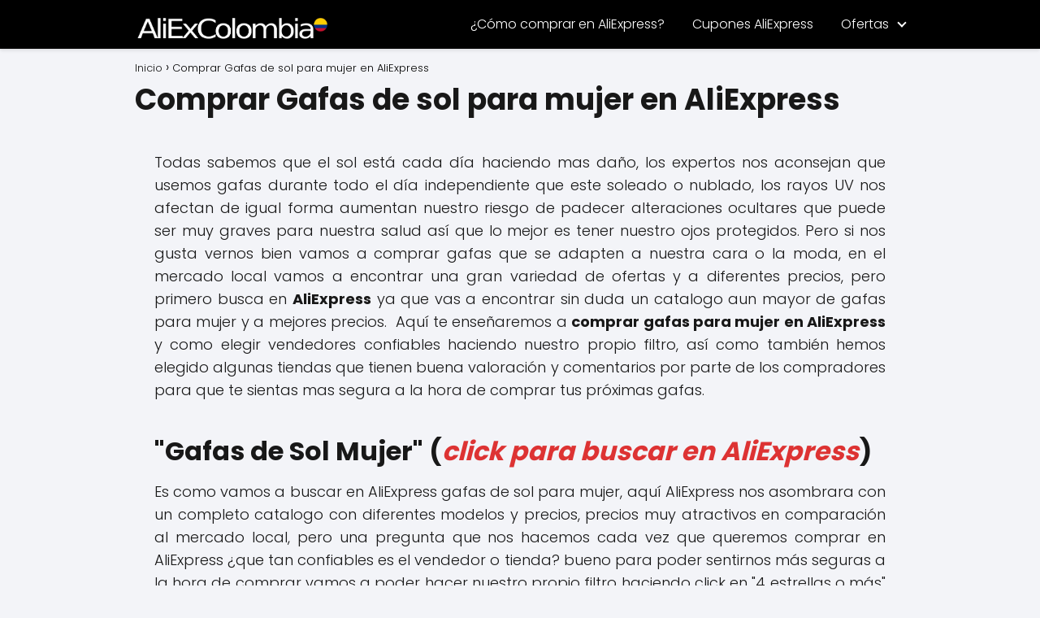

--- FILE ---
content_type: text/html; charset=UTF-8
request_url: https://www.aliexcolombia.co/comprar-gafas-de-sol-para-mujer-en-aliexpress.html
body_size: 14194
content:
<!DOCTYPE html>

<html dir="ltr" lang="es" prefix="og: https://ogp.me/ns#" >
	
<head>
	
<meta charset="UTF-8">
<meta name="viewport" content="width=device-width, initial-scale=1.0, maximum-scale=2.0">
<title>Comprar Gafas de sol para mujer en AliExpress | AliExpress Colombia - Comprar en China - Comprar en Aliexpress desde Colombia</title>

		<!-- All in One SEO 4.9.3 - aioseo.com -->
	<meta name="description" content="Aprende a comprar gafas de sol para mujer en AliExpress desde Colombia a los mejores precios, comprar en AliExpress desde Colombia gafas de sol para mujer a vendedores confiables.." />
	<meta name="robots" content="max-image-preview:large" />
	<meta name="author" content="AliexColombia"/>
	<meta name="google-site-verification" content="4CL_LICTPf6CwrEfPKWFtK3hskSEzPJlEIqjAzkVvP8" />
	<link rel="canonical" href="https://www.aliexcolombia.co/comprar-gafas-de-sol-para-mujer-en-aliexpress.html" />
	<meta name="generator" content="All in One SEO (AIOSEO) 4.9.3" />
		<meta property="og:locale" content="es_ES" />
		<meta property="og:site_name" content="AliExpress en Colombia - Comprar en AliExpress - AliExpress |" />
		<meta property="og:type" content="article" />
		<meta property="og:title" content="Comprar Gafas de sol para mujer en AliExpress | AliExpress Colombia - Comprar en China - Comprar en Aliexpress desde Colombia" />
		<meta property="og:description" content="Aprende a comprar gafas de sol para mujer en AliExpress desde Colombia a los mejores precios, comprar en AliExpress desde Colombia gafas de sol para mujer a vendedores confiables.." />
		<meta property="og:url" content="https://www.aliexcolombia.co/comprar-gafas-de-sol-para-mujer-en-aliexpress.html" />
		<meta property="og:image" content="https://www.aliexcolombia.co/wp-content/uploads/2023/12/logo-aliexpress-colombia.webp" />
		<meta property="og:image:secure_url" content="https://www.aliexcolombia.co/wp-content/uploads/2023/12/logo-aliexpress-colombia.webp" />
		<meta property="article:published_time" content="2016-03-23T14:35:52+00:00" />
		<meta property="article:modified_time" content="2016-03-23T14:35:52+00:00" />
		<meta name="twitter:card" content="summary" />
		<meta name="twitter:title" content="Comprar Gafas de sol para mujer en AliExpress | AliExpress Colombia - Comprar en China - Comprar en Aliexpress desde Colombia" />
		<meta name="twitter:description" content="Aprende a comprar gafas de sol para mujer en AliExpress desde Colombia a los mejores precios, comprar en AliExpress desde Colombia gafas de sol para mujer a vendedores confiables.." />
		<meta name="twitter:image" content="https://www.aliexcolombia.co/wp-content/uploads/2023/12/logo-aliexpress-colombia.webp" />
		<!-- All in One SEO -->

<link rel='dns-prefetch' href='//www.googletagmanager.com' />
<link rel="alternate" type="application/rss+xml" title="AliExpress en Colombia - Comprar en AliExpress - AliExpress &raquo; Feed" href="https://www.aliexcolombia.co/feed" />
<link rel="alternate" type="application/rss+xml" title="AliExpress en Colombia - Comprar en AliExpress - AliExpress &raquo; Feed de los comentarios" href="https://www.aliexcolombia.co/comments/feed" />
<link rel="alternate" type="application/rss+xml" title="AliExpress en Colombia - Comprar en AliExpress - AliExpress &raquo; Comentario Comprar Gafas de sol para mujer en AliExpress del feed" href="https://www.aliexcolombia.co/comprar-gafas-de-sol-para-mujer-en-aliexpress.html/feed" />
<link rel="alternate" title="oEmbed (JSON)" type="application/json+oembed" href="https://www.aliexcolombia.co/wp-json/oembed/1.0/embed?url=https%3A%2F%2Fwww.aliexcolombia.co%2Fcomprar-gafas-de-sol-para-mujer-en-aliexpress.html" />
<link rel="alternate" title="oEmbed (XML)" type="text/xml+oembed" href="https://www.aliexcolombia.co/wp-json/oembed/1.0/embed?url=https%3A%2F%2Fwww.aliexcolombia.co%2Fcomprar-gafas-de-sol-para-mujer-en-aliexpress.html&#038;format=xml" />
<!-- aliexcolombia.co is managing ads with Advanced Ads 1.56.3 --><script id="aliex-ready">
			window.advanced_ads_ready=function(e,a){a=a||"complete";var d=function(e){return"interactive"===a?"loading"!==e:"complete"===e};d(document.readyState)?e():document.addEventListener("readystatechange",(function(a){d(a.target.readyState)&&e()}),{once:"interactive"===a})},window.advanced_ads_ready_queue=window.advanced_ads_ready_queue||[];		</script>
		<style id='wp-img-auto-sizes-contain-inline-css' type='text/css'>
img:is([sizes=auto i],[sizes^="auto," i]){contain-intrinsic-size:3000px 1500px}
/*# sourceURL=wp-img-auto-sizes-contain-inline-css */
</style>
<style id='wp-block-library-inline-css' type='text/css'>
:root{--wp-block-synced-color:#7a00df;--wp-block-synced-color--rgb:122,0,223;--wp-bound-block-color:var(--wp-block-synced-color);--wp-editor-canvas-background:#ddd;--wp-admin-theme-color:#007cba;--wp-admin-theme-color--rgb:0,124,186;--wp-admin-theme-color-darker-10:#006ba1;--wp-admin-theme-color-darker-10--rgb:0,107,160.5;--wp-admin-theme-color-darker-20:#005a87;--wp-admin-theme-color-darker-20--rgb:0,90,135;--wp-admin-border-width-focus:2px}@media (min-resolution:192dpi){:root{--wp-admin-border-width-focus:1.5px}}.wp-element-button{cursor:pointer}:root .has-very-light-gray-background-color{background-color:#eee}:root .has-very-dark-gray-background-color{background-color:#313131}:root .has-very-light-gray-color{color:#eee}:root .has-very-dark-gray-color{color:#313131}:root .has-vivid-green-cyan-to-vivid-cyan-blue-gradient-background{background:linear-gradient(135deg,#00d084,#0693e3)}:root .has-purple-crush-gradient-background{background:linear-gradient(135deg,#34e2e4,#4721fb 50%,#ab1dfe)}:root .has-hazy-dawn-gradient-background{background:linear-gradient(135deg,#faaca8,#dad0ec)}:root .has-subdued-olive-gradient-background{background:linear-gradient(135deg,#fafae1,#67a671)}:root .has-atomic-cream-gradient-background{background:linear-gradient(135deg,#fdd79a,#004a59)}:root .has-nightshade-gradient-background{background:linear-gradient(135deg,#330968,#31cdcf)}:root .has-midnight-gradient-background{background:linear-gradient(135deg,#020381,#2874fc)}:root{--wp--preset--font-size--normal:16px;--wp--preset--font-size--huge:42px}.has-regular-font-size{font-size:1em}.has-larger-font-size{font-size:2.625em}.has-normal-font-size{font-size:var(--wp--preset--font-size--normal)}.has-huge-font-size{font-size:var(--wp--preset--font-size--huge)}.has-text-align-center{text-align:center}.has-text-align-left{text-align:left}.has-text-align-right{text-align:right}.has-fit-text{white-space:nowrap!important}#end-resizable-editor-section{display:none}.aligncenter{clear:both}.items-justified-left{justify-content:flex-start}.items-justified-center{justify-content:center}.items-justified-right{justify-content:flex-end}.items-justified-space-between{justify-content:space-between}.screen-reader-text{border:0;clip-path:inset(50%);height:1px;margin:-1px;overflow:hidden;padding:0;position:absolute;width:1px;word-wrap:normal!important}.screen-reader-text:focus{background-color:#ddd;clip-path:none;color:#444;display:block;font-size:1em;height:auto;left:5px;line-height:normal;padding:15px 23px 14px;text-decoration:none;top:5px;width:auto;z-index:100000}html :where(.has-border-color){border-style:solid}html :where([style*=border-top-color]){border-top-style:solid}html :where([style*=border-right-color]){border-right-style:solid}html :where([style*=border-bottom-color]){border-bottom-style:solid}html :where([style*=border-left-color]){border-left-style:solid}html :where([style*=border-width]){border-style:solid}html :where([style*=border-top-width]){border-top-style:solid}html :where([style*=border-right-width]){border-right-style:solid}html :where([style*=border-bottom-width]){border-bottom-style:solid}html :where([style*=border-left-width]){border-left-style:solid}html :where(img[class*=wp-image-]){height:auto;max-width:100%}:where(figure){margin:0 0 1em}html :where(.is-position-sticky){--wp-admin--admin-bar--position-offset:var(--wp-admin--admin-bar--height,0px)}@media screen and (max-width:600px){html :where(.is-position-sticky){--wp-admin--admin-bar--position-offset:0px}}

/*# sourceURL=wp-block-library-inline-css */
</style><style id='global-styles-inline-css' type='text/css'>
:root{--wp--preset--aspect-ratio--square: 1;--wp--preset--aspect-ratio--4-3: 4/3;--wp--preset--aspect-ratio--3-4: 3/4;--wp--preset--aspect-ratio--3-2: 3/2;--wp--preset--aspect-ratio--2-3: 2/3;--wp--preset--aspect-ratio--16-9: 16/9;--wp--preset--aspect-ratio--9-16: 9/16;--wp--preset--color--black: #000000;--wp--preset--color--cyan-bluish-gray: #abb8c3;--wp--preset--color--white: #ffffff;--wp--preset--color--pale-pink: #f78da7;--wp--preset--color--vivid-red: #cf2e2e;--wp--preset--color--luminous-vivid-orange: #ff6900;--wp--preset--color--luminous-vivid-amber: #fcb900;--wp--preset--color--light-green-cyan: #7bdcb5;--wp--preset--color--vivid-green-cyan: #00d084;--wp--preset--color--pale-cyan-blue: #8ed1fc;--wp--preset--color--vivid-cyan-blue: #0693e3;--wp--preset--color--vivid-purple: #9b51e0;--wp--preset--gradient--vivid-cyan-blue-to-vivid-purple: linear-gradient(135deg,rgb(6,147,227) 0%,rgb(155,81,224) 100%);--wp--preset--gradient--light-green-cyan-to-vivid-green-cyan: linear-gradient(135deg,rgb(122,220,180) 0%,rgb(0,208,130) 100%);--wp--preset--gradient--luminous-vivid-amber-to-luminous-vivid-orange: linear-gradient(135deg,rgb(252,185,0) 0%,rgb(255,105,0) 100%);--wp--preset--gradient--luminous-vivid-orange-to-vivid-red: linear-gradient(135deg,rgb(255,105,0) 0%,rgb(207,46,46) 100%);--wp--preset--gradient--very-light-gray-to-cyan-bluish-gray: linear-gradient(135deg,rgb(238,238,238) 0%,rgb(169,184,195) 100%);--wp--preset--gradient--cool-to-warm-spectrum: linear-gradient(135deg,rgb(74,234,220) 0%,rgb(151,120,209) 20%,rgb(207,42,186) 40%,rgb(238,44,130) 60%,rgb(251,105,98) 80%,rgb(254,248,76) 100%);--wp--preset--gradient--blush-light-purple: linear-gradient(135deg,rgb(255,206,236) 0%,rgb(152,150,240) 100%);--wp--preset--gradient--blush-bordeaux: linear-gradient(135deg,rgb(254,205,165) 0%,rgb(254,45,45) 50%,rgb(107,0,62) 100%);--wp--preset--gradient--luminous-dusk: linear-gradient(135deg,rgb(255,203,112) 0%,rgb(199,81,192) 50%,rgb(65,88,208) 100%);--wp--preset--gradient--pale-ocean: linear-gradient(135deg,rgb(255,245,203) 0%,rgb(182,227,212) 50%,rgb(51,167,181) 100%);--wp--preset--gradient--electric-grass: linear-gradient(135deg,rgb(202,248,128) 0%,rgb(113,206,126) 100%);--wp--preset--gradient--midnight: linear-gradient(135deg,rgb(2,3,129) 0%,rgb(40,116,252) 100%);--wp--preset--font-size--small: 13px;--wp--preset--font-size--medium: 20px;--wp--preset--font-size--large: 36px;--wp--preset--font-size--x-large: 42px;--wp--preset--spacing--20: 0.44rem;--wp--preset--spacing--30: 0.67rem;--wp--preset--spacing--40: 1rem;--wp--preset--spacing--50: 1.5rem;--wp--preset--spacing--60: 2.25rem;--wp--preset--spacing--70: 3.38rem;--wp--preset--spacing--80: 5.06rem;--wp--preset--shadow--natural: 6px 6px 9px rgba(0, 0, 0, 0.2);--wp--preset--shadow--deep: 12px 12px 50px rgba(0, 0, 0, 0.4);--wp--preset--shadow--sharp: 6px 6px 0px rgba(0, 0, 0, 0.2);--wp--preset--shadow--outlined: 6px 6px 0px -3px rgb(255, 255, 255), 6px 6px rgb(0, 0, 0);--wp--preset--shadow--crisp: 6px 6px 0px rgb(0, 0, 0);}:where(.is-layout-flex){gap: 0.5em;}:where(.is-layout-grid){gap: 0.5em;}body .is-layout-flex{display: flex;}.is-layout-flex{flex-wrap: wrap;align-items: center;}.is-layout-flex > :is(*, div){margin: 0;}body .is-layout-grid{display: grid;}.is-layout-grid > :is(*, div){margin: 0;}:where(.wp-block-columns.is-layout-flex){gap: 2em;}:where(.wp-block-columns.is-layout-grid){gap: 2em;}:where(.wp-block-post-template.is-layout-flex){gap: 1.25em;}:where(.wp-block-post-template.is-layout-grid){gap: 1.25em;}.has-black-color{color: var(--wp--preset--color--black) !important;}.has-cyan-bluish-gray-color{color: var(--wp--preset--color--cyan-bluish-gray) !important;}.has-white-color{color: var(--wp--preset--color--white) !important;}.has-pale-pink-color{color: var(--wp--preset--color--pale-pink) !important;}.has-vivid-red-color{color: var(--wp--preset--color--vivid-red) !important;}.has-luminous-vivid-orange-color{color: var(--wp--preset--color--luminous-vivid-orange) !important;}.has-luminous-vivid-amber-color{color: var(--wp--preset--color--luminous-vivid-amber) !important;}.has-light-green-cyan-color{color: var(--wp--preset--color--light-green-cyan) !important;}.has-vivid-green-cyan-color{color: var(--wp--preset--color--vivid-green-cyan) !important;}.has-pale-cyan-blue-color{color: var(--wp--preset--color--pale-cyan-blue) !important;}.has-vivid-cyan-blue-color{color: var(--wp--preset--color--vivid-cyan-blue) !important;}.has-vivid-purple-color{color: var(--wp--preset--color--vivid-purple) !important;}.has-black-background-color{background-color: var(--wp--preset--color--black) !important;}.has-cyan-bluish-gray-background-color{background-color: var(--wp--preset--color--cyan-bluish-gray) !important;}.has-white-background-color{background-color: var(--wp--preset--color--white) !important;}.has-pale-pink-background-color{background-color: var(--wp--preset--color--pale-pink) !important;}.has-vivid-red-background-color{background-color: var(--wp--preset--color--vivid-red) !important;}.has-luminous-vivid-orange-background-color{background-color: var(--wp--preset--color--luminous-vivid-orange) !important;}.has-luminous-vivid-amber-background-color{background-color: var(--wp--preset--color--luminous-vivid-amber) !important;}.has-light-green-cyan-background-color{background-color: var(--wp--preset--color--light-green-cyan) !important;}.has-vivid-green-cyan-background-color{background-color: var(--wp--preset--color--vivid-green-cyan) !important;}.has-pale-cyan-blue-background-color{background-color: var(--wp--preset--color--pale-cyan-blue) !important;}.has-vivid-cyan-blue-background-color{background-color: var(--wp--preset--color--vivid-cyan-blue) !important;}.has-vivid-purple-background-color{background-color: var(--wp--preset--color--vivid-purple) !important;}.has-black-border-color{border-color: var(--wp--preset--color--black) !important;}.has-cyan-bluish-gray-border-color{border-color: var(--wp--preset--color--cyan-bluish-gray) !important;}.has-white-border-color{border-color: var(--wp--preset--color--white) !important;}.has-pale-pink-border-color{border-color: var(--wp--preset--color--pale-pink) !important;}.has-vivid-red-border-color{border-color: var(--wp--preset--color--vivid-red) !important;}.has-luminous-vivid-orange-border-color{border-color: var(--wp--preset--color--luminous-vivid-orange) !important;}.has-luminous-vivid-amber-border-color{border-color: var(--wp--preset--color--luminous-vivid-amber) !important;}.has-light-green-cyan-border-color{border-color: var(--wp--preset--color--light-green-cyan) !important;}.has-vivid-green-cyan-border-color{border-color: var(--wp--preset--color--vivid-green-cyan) !important;}.has-pale-cyan-blue-border-color{border-color: var(--wp--preset--color--pale-cyan-blue) !important;}.has-vivid-cyan-blue-border-color{border-color: var(--wp--preset--color--vivid-cyan-blue) !important;}.has-vivid-purple-border-color{border-color: var(--wp--preset--color--vivid-purple) !important;}.has-vivid-cyan-blue-to-vivid-purple-gradient-background{background: var(--wp--preset--gradient--vivid-cyan-blue-to-vivid-purple) !important;}.has-light-green-cyan-to-vivid-green-cyan-gradient-background{background: var(--wp--preset--gradient--light-green-cyan-to-vivid-green-cyan) !important;}.has-luminous-vivid-amber-to-luminous-vivid-orange-gradient-background{background: var(--wp--preset--gradient--luminous-vivid-amber-to-luminous-vivid-orange) !important;}.has-luminous-vivid-orange-to-vivid-red-gradient-background{background: var(--wp--preset--gradient--luminous-vivid-orange-to-vivid-red) !important;}.has-very-light-gray-to-cyan-bluish-gray-gradient-background{background: var(--wp--preset--gradient--very-light-gray-to-cyan-bluish-gray) !important;}.has-cool-to-warm-spectrum-gradient-background{background: var(--wp--preset--gradient--cool-to-warm-spectrum) !important;}.has-blush-light-purple-gradient-background{background: var(--wp--preset--gradient--blush-light-purple) !important;}.has-blush-bordeaux-gradient-background{background: var(--wp--preset--gradient--blush-bordeaux) !important;}.has-luminous-dusk-gradient-background{background: var(--wp--preset--gradient--luminous-dusk) !important;}.has-pale-ocean-gradient-background{background: var(--wp--preset--gradient--pale-ocean) !important;}.has-electric-grass-gradient-background{background: var(--wp--preset--gradient--electric-grass) !important;}.has-midnight-gradient-background{background: var(--wp--preset--gradient--midnight) !important;}.has-small-font-size{font-size: var(--wp--preset--font-size--small) !important;}.has-medium-font-size{font-size: var(--wp--preset--font-size--medium) !important;}.has-large-font-size{font-size: var(--wp--preset--font-size--large) !important;}.has-x-large-font-size{font-size: var(--wp--preset--font-size--x-large) !important;}
/*# sourceURL=global-styles-inline-css */
</style>

<style id='classic-theme-styles-inline-css' type='text/css'>
/*! This file is auto-generated */
.wp-block-button__link{color:#fff;background-color:#32373c;border-radius:9999px;box-shadow:none;text-decoration:none;padding:calc(.667em + 2px) calc(1.333em + 2px);font-size:1.125em}.wp-block-file__button{background:#32373c;color:#fff;text-decoration:none}
/*# sourceURL=/wp-includes/css/classic-themes.min.css */
</style>
<link rel='stylesheet' id='advanced-ads-layer-fancybox-css-css' href='https://www.aliexcolombia.co/wp-content/uploads/877/421/public/assets/fancybox/jquery.fancybox-1.3.4.css?ver=1.3.4' type='text/css' media='all' />
<link rel='stylesheet' id='asap-style-css' href='https://www.aliexcolombia.co/wp-content/themes/asap/assets/css/main.min.css?ver=04280925' type='text/css' media='all' />
<style id='asap-style-inline-css' type='text/css'>
body {font-family: 'Poppins', sans-serif !important;background: #F3F4F8;font-weight: 300 !important;}h1,h2,h3,h4,h5,h6 {font-family: 'Poppins', sans-serif !important;font-weight: 700;line-height: 1.3;}h1 {color:#181818}h2,h5,h6{color:#181818}h3{color:#181818}h4{color:#181818}.home-categories .article-loop:hover h3,.home-categories .article-loop:hover p {color:#181818 !important;}.grid-container .grid-item h2 {font-family: 'Poppins', sans-serif !important;font-weight: 700;font-size: 25px !important;line-height: 1.3;}.design-3 .grid-container .grid-item h2,.design-3 .grid-container .grid-item h2 {font-size: 25px !important;}.home-categories h2 {font-family: 'Poppins', sans-serif !important;font-weight: 700;font-size: calc(25px - 4px) !important;line-height: 1.3;}.home-categories .featured-post h3 {font-family: 'Poppins', sans-serif !important;font-weight: 700 !important;font-size: 25px !important;line-height: 1.3;}.home-categories .article-loop h3,.home-categories .regular-post h3 {font-family: 'Poppins', sans-serif !important;font-weight: 300 !important;}.home-categories .regular-post h3 {font-size: calc(18px - 1px) !important;}.home-categories .article-loop h3,.design-3 .home-categories .regular-post h3 {font-size: 18px !important;}.article-loop p,.article-loop h2,.article-loop h3,.article-loop h4,.article-loop span.entry-title, .related-posts p,.last-post-sidebar p,.woocommerce-loop-product__title {font-family: 'Poppins', sans-serif !important;font-size: 18px !important;font-weight: 300 !important;}.article-loop-featured p,.article-loop-featured h2,.article-loop-featured h3 {font-family: 'Poppins', sans-serif !important;font-size: 18px !important;font-weight: bold !important;}.article-loop .show-extract p,.article-loop .show-extract span {font-family: 'Poppins', sans-serif !important;font-weight: 300 !important;}.home-categories .content-area .show-extract p {font-size: calc(18px - 2px) !important;}a {color: #dd3333;}.the-content .post-index span,.des-category .post-index span {font-size:18px;}.the-content .post-index li,.the-content .post-index a,.des-category .post-index li,.des-category .post-index a,.comment-respond > p > span > a,.asap-pros-cons-title span,.asap-pros-cons ul li span,.woocommerce #reviews #comments ol.commentlist li .comment-text p,.woocommerce #review_form #respond p,.woocommerce .comment-reply-title,.woocommerce form .form-row label, .woocommerce-page form .form-row label {font-size: calc(18px - 2px);}.content-tags a,.tagcloud a {border:1px solid #dd3333;}.content-tags a:hover,.tagcloud a:hover {color: #dd333399;}p,.the-content ul li,.the-content ol li,.content-wc ul li.content-wc ol li {color: #181818;font-size: 18px;line-height: 1.6;}.comment-author cite,.primary-sidebar ul li a,.woocommerce ul.products li.product .price,span.asap-author,.content-cluster .show-extract span,.home-categories h2 a {color: #181818;}.comment-body p,#commentform input,#commentform textarea{font-size: calc(18px - 2px);}.social-title,.primary-sidebar ul li a {font-size: calc(18px - 3px);}.breadcrumb a,.breadcrumb span,.woocommerce .woocommerce-breadcrumb {font-size: calc(18px - 5px);}.content-footer p,.content-footer li,.content-footer .widget-bottom-area,.search-header input:not([type=submit]):not([type=radio]):not([type=checkbox]):not([type=file]) {font-size: calc(18px - 4px) !important;}.search-header input:not([type=submit]):not([type=radio]):not([type=checkbox]):not([type=file]) {border:1px solid #FFFFFF26 !important;}h1 {font-size: 36px;}.archive .content-loop h1 {font-size: calc(36px - 2px);}.asap-hero h1 {font-size: 32px;}h2 {font-size: 32px;}h3 {font-size: 26px;}h4 {font-size: 18px;}.site-header,#cookiesbox {background: #000000;}.site-header-wc a span.count-number {border:1px solid #FFFFFF;}.content-footer {background: #000000;}.comment-respond > p,.area-comentarios ol > p,.error404 .content-loop p + p,.search .content-loop .search-home + p {border-bottom:1px solid #dd3333}.home-categories h2:after,.toc-rapida__item.is-active::before {background: #dd3333}.pagination a,.nav-links a,.woocommerce #respond input#submit,.woocommerce a.button, .woocommerce button.button,.woocommerce input.button,.woocommerce #respond input#submit.alt,.woocommerce a.button.alt,.woocommerce button.button.alt,.woocommerce input.button.alt,.wpcf7-form input.wpcf7-submit,.woocommerce-pagination .page-numbers a,.woocommerce-pagination .page-numbers span {background: #dd3333;color: #FFFFFF !important;}.woocommerce div.product .woocommerce-tabs ul.tabs li.active {border-bottom: 2px solid #dd3333;}.pagination a:hover,.nav-links a:hover,.woocommerce-pagination .page-numbers a:hover,.woocommerce-pagination .page-numbers span:hover {background: #dd3333B3;}.woocommerce-pagination .page-numbers .current {background: #F3F4F8;color: #181818 !important;}.article-loop a span.entry-title{color:#181818 !important;}.article-loop a:hover p,.article-loop a:hover h2,.article-loop a:hover h3,.article-loop a:hover span.entry-title,.home-categories-h2 h2 a:hover {color: #dd3333 !important;}.article-loop.custom-links a:hover span.entry-title,.asap-loop-horizontal .article-loop a:hover span.entry-title {color: #181818 !important;}#commentform input,#commentform textarea {border: 2px solid #dd3333;font-weight: 300 !important;}.content-loop,.content-loop-design {max-width: 980px;}.site-header-content,.site-header-content-top {max-width: 980px;}.content-footer {max-width: calc(980px - 32px); }.content-footer-social {background: #0000001A;}.content-single {max-width: 980px;}.content-page {max-width: 980px;}.content-wc {max-width: 980px;}.reply a,.go-top {background: #dd3333;color: #FFFFFF;}.reply a {border: 2px solid #dd3333;}#commentform input[type=submit] {background: #dd3333;color: #FFFFFF;}.site-header a,header,header label,.site-name h1 {color: #FFFFFF;}.content-footer a,.content-footer p,.content-footer .widget-area,.content-footer .widget-content-footer-bottom {color: #FFFFFF;}header .line {background: #FFFFFF;}.site-logo img {max-width: 250px;width:100%;}.content-footer .logo-footer img {max-width: 180px;}.search-header {margin-left: 0px;}.primary-sidebar {width:200px;}p.sidebar-title {font-size:calc(18px + 1px);}.comment-respond > p,.area-comentarios ol > p,.asap-subtitle,.asap-subtitle p {font-size:calc(18px + 2px);}.popular-post-sidebar ol a {color:#181818;font-size:calc(18px - 2px);}.popular-post-sidebar ol li:before,.primary-sidebar div ul li:before {border-color: #dd3333;}.search-form input[type=submit] {background:#000000;}.search-form {border:2px solid #dd3333;}.sidebar-title:after {background:#dd3333;}.single-nav .nav-prev a:before, .single-nav .nav-next a:before {border-color:#dd3333;}.single-nav a {color:#181818;font-size:calc(18px - 3px);}.the-content .post-index {border-top:2px solid #dd3333;}.the-content .post-index #show-table {color:#dd3333;font-size: calc(18px - 3px);font-weight: 300;}.the-content .post-index .btn-show {font-size: calc(18px - 3px) !important;}.search-header form {width:200px;}.site-header .site-header-wc svg {stroke:#FFFFFF;}.item-featured {color:#FFFFFF;background:#e88330;}.item-new {color:#FFFFFF;background:#e83030;}.asap-style1.asap-popular ol li:before {border:1px solid #181818;}.asap-style2.asap-popular ol li:before {border:2px solid #dd3333;}.category-filters a.checked .checkbox {background-color: #dd3333; border-color: #dd3333;background-image: url('data:image/svg+xml;charset=UTF-8,<svg viewBox="0 0 16 16" fill="%23FFFFFF" xmlns="http://www.w3.org/2000/svg"><path d="M5.5 11.793l-3.646-3.647.708-.707L5.5 10.379l6.646-6.647.708.707-7.354 7.354z"/></svg>');}.category-filters a:hover .checkbox {border-color: #dd3333;}.design-2 .content-area.latest-post-container,.design-3 .regular-posts {grid-template-columns: repeat(3, 1fr);}.checkbox .check-table svg {stroke:#dd3333;}.article-content,#commentform input, #commentform textarea,.reply a,.woocommerce #respond input#submit, .woocommerce #respond input#submit.alt,.woocommerce-address-fields__field-wrapper input,.woocommerce-EditAccountForm input,.wpcf7-form input,.wpcf7-form textarea,.wpcf7-form input.wpcf7-submit,.grid-container .grid-item,.design-1 .featured-post-img,.design-1 .regular-post-img,.design-1 .lastest-post-img,.design-2 .featured-post-img,.design-2 .regular-post-img,.design-2 .lastest-post-img,.design-2 .grid-item,.design-2 .grid-item .grid-image-container,.design-2 .regular-post,.home.design-2.asap-box-design .article-loop,.design-3 .featured-post-img,.design-3 .regular-post-img,.design-3 .lastest-post-img {border-radius: 10px !important;}.pagination a, .pagination span, .nav-links a {border-radius:50%;min-width:2.5rem;}.reply a {padding:6px 8px !important;}.asap-icon,.asap-icon-single {border-radius:50%;}.asap-icon{margin-right:1px;padding:.6rem !important;}.content-footer-social {border-top-left-radius:10px;border-top-right-radius:10px;}.item-featured,.item-new,.average-rating-loop {border-radius:2px;}.content-item-category > span {border-top-left-radius: 3px;border-top-right-radius: 3px;}.woocommerce span.onsale,.woocommerce a.button,.woocommerce button.button, .woocommerce input.button, .woocommerce a.button.alt, .woocommerce button.button.alt, .woocommerce input.button.alt,.product-gallery-summary .quantity input,#add_payment_method table.cart input,.woocommerce-cart table.cart input, .woocommerce-checkout table.cart input,.woocommerce div.product form.cart .variations select {border-radius:2rem !important;}.search-home input {border-radius:2rem !important;padding: 0.875rem 1.25rem !important;}.search-home button.s-btn {margin-right:1.25rem !important;}#cookiesbox p,#cookiesbox a {color: #FFFFFF;}#cookiesbox button {background: #FFFFFF;color:#000000;}@media (max-width: 1050px) and (min-width:481px) {.article-loop-featured .article-image-featured {border-radius: 10px !important;}}@media (min-width:1050px) { #autocomplete-results {border-radius:3px;}ul.sub-menu,ul.sub-menu li {border-radius:10px;}.search-header input {border-radius:2rem !important;padding: 0 3 0 .85rem !important;}.search-header button.s-btn {width:2.65rem !important;}.site-header .asap-icon svg { stroke: #FFFFFF !important;}.home .content-loop {padding-top: 1.75rem;}}@media (min-width:1050px) {.content-footer {border-top-left-radius:10px;border-top-right-radius:10px;}}.asap-box-design .article-content {overflow:visible;}.the-content .post-index ul,.the-content .post-index ol {list-style: none;}.the-content .post-index li {margin-left: 14px !important;}.the-content .post-index .classh3, {margin-left:36px !important;}.the-content .post-index {background:#dd33331A !important;border:1px solid #dd3333 !important;}.the-content .post-index .checkbox .check-table svg {stroke-width:1 !important;}@media(max-width: 480px) {h1, .archive .content-loop h1 {font-size: calc(36px - 8px);}.asap-hero h1 {font-size: calc(32px - 8px);}h2 {font-size: calc(32px - 4px);}h3 {font-size: calc(26px - 4px);}.article-loop-featured .article-image-featured {border-radius: 10px !important;}}@media(min-width:1050px) {.content-thin {width: calc(95% - 200px);}#menu>ul {font-size: calc(18px - 2px);} #menu ul .menu-item-has-children:after {border: solid #FFFFFF;border-width: 0 2px 2px 0;}}@media(max-width:1050px) {#menu ul li .sub-menu li a:hover { color:#dd3333 !important;}#menu ul>li ul>li>a{font-size: calc(18px - 2px);}} .asap-box-design .last-post-sidebar .article-content { min-height:140px;}.asap-box-design .last-post-sidebar .article-loop {margin-bottom:.85rem !important;} .asap-box-design .last-post-sidebar article:last-child { margin-bottom:2rem !important;}.asap-date-loop {font-size: calc(18px - 5px) !important;text-align:center;}.the-content h2:before,.the-content h2 span:before {margin-top: -70px;height: 70px; }.content-footer .widget-area {padding-right:2rem;}footer {background: #000000;}.content-footer {padding:20px;}.content-footer p.widget-title {margin-bottom:10px;}.content-footer .logo-footer {width:100%;align-items:flex-start;}.content-footer-social {width: 100%;}.content-single,content-page {margin-bottom:2rem;}.content-footer-social > div {max-width: calc(980px - 32px);margin:0 auto;}.content-footer .widget-bottom-area {margin-top:1.25rem;}.content-footer .widget-bottom-title {display: none;}@media (min-width:1050px) {.content-footer {padding:30px 0;}.content-footer .logo-footer {margin:0 1rem 0 0 !important;padding-right:2rem !important;}}@media (max-width:1050px) {.content-footer .logo-footer {margin:0 0 1rem 0 !important;}.content-footer .widget-area {margin-top:2rem !important;}} .asap-box-design .the-content .post-index { background:#F3F4F8 !important;}.asap-box-design .asap-user-comment-text {background:#F3F4F8;}.asap-box-design .asap-user-comment-text:before {border-bottom: 8px solid #F3F4F8;}@media(max-width:1050px){.content-cluster {padding: 0.5rem 0 0 !important;}}.asap-box-design .asap-show-desc .asap-box-container {flex-direction:column;justify-content:flex-start !important;align-items: flex-start !important;padding:1.5rem;}.asap-box-design .asap-show-desc .asap-box-container .show-extract span {margin-top:6px;margin-bottom:0 !important;}.asap-box-design .article-loop.asap-show-desc span.entry-title {text-align:left !important;padding:0 !important;margin-bottom: 8px !important;padding: 0 10px 0 0 !important;}.search-header input {background:#FFFFFF !important;}.search-header button.s-btn,.search-header input::placeholder {color: #484848 !important;opacity:1 !important;}.search-header button.s-btn:hover {opacity:.7 !important;}.search-header input:not([type=submit]):not([type=radio]):not([type=checkbox]):not([type=file]) {border-color: #FFFFFF !important;} @media(max-width:768px) {.design-3 .grid-container .grid-item h2 {font-size: calc(25px - 4px) !important;}}.home-categories .show-extract p {font-size: calc(18px - 2px) !important;}@media (max-width: 768px) {.woocommerce ul.products[class*="columns-"] li.product,.woocommerce-page ul.products[class*="columns-"] li.product {width: 50% !important;}}.asap-megamenu-overlay.asap-megamenu-dropdown .asap-megamenu-container {width: 100%;padding: 0;}@media (min-width: 1050px) {.asap-megamenu-overlay.asap-megamenu-dropdown .asap-megamenu-container {max-width: calc(980px - 2rem) !important;width: calc(980px - 2rem) !important;margin: 0 auto !important;}}.asap-megamenu-overlay.asap-megamenu-dropdown .asap-megamenu-header,.asap-megamenu-overlay.asap-megamenu-dropdown .asap-megamenu-content {padding-left: 1rem;padding-right: 1rem;}
/*# sourceURL=asap-style-inline-css */
</style>
<script type="text/javascript" src="https://www.aliexcolombia.co/wp-includes/js/jquery/jquery.min.js?ver=3.7.1" id="jquery-core-js"></script>
<script type="text/javascript" src="https://www.aliexcolombia.co/wp-includes/js/jquery/jquery-migrate.min.js?ver=3.4.1" id="jquery-migrate-js"></script>
<script type="text/javascript" id="advanced-ads-advanced-js-js-extra">
/* <![CDATA[ */
var advads_options = {"blog_id":"1","privacy":{"enabled":false,"state":"not_needed"}};
//# sourceURL=advanced-ads-advanced-js-js-extra
/* ]]> */
</script>
<script type="text/javascript" src="https://www.aliexcolombia.co/wp-content/uploads/877/290/public/assets/js/853.js?ver=1.56.3" id="advanced-ads-advanced-js-js"></script>
<script type="text/javascript" id="advanced_ads_pro/visitor_conditions-js-extra">
/* <![CDATA[ */
var advanced_ads_pro_visitor_conditions = {"referrer_cookie_name":"advanced_ads_pro_visitor_referrer","referrer_exdays":"365","page_impr_cookie_name":"advanced_ads_page_impressions","page_impr_exdays":"3650"};
//# sourceURL=advanced_ads_pro%2Fvisitor_conditions-js-extra
/* ]]> */
</script>
<script type="text/javascript" src="https://www.aliexcolombia.co/wp-content/uploads/877/163/41/281/574/184.js?ver=2.26.1" id="advanced_ads_pro/visitor_conditions-js"></script>

<!-- Fragmento de código de la etiqueta de Google (gtag.js) añadida por Site Kit -->
<!-- Fragmento de código de Google Analytics añadido por Site Kit -->
<script type="text/javascript" src="https://www.googletagmanager.com/gtag/js?id=GT-5NXFKN7" id="google_gtagjs-js" async></script>
<script type="text/javascript" id="google_gtagjs-js-after">
/* <![CDATA[ */
window.dataLayer = window.dataLayer || [];function gtag(){dataLayer.push(arguments);}
gtag("set","linker",{"domains":["www.aliexcolombia.co"]});
gtag("js", new Date());
gtag("set", "developer_id.dZTNiMT", true);
gtag("config", "GT-5NXFKN7");
//# sourceURL=google_gtagjs-js-after
/* ]]> */
</script>

<link rel='shortlink' href='https://www.aliexcolombia.co/?p=251' />
<meta name="generator" content="Redux 4.5.10" /><meta name="generator" content="Site Kit by Google 1.170.0" /><script>advads_items = { conditions: {}, display_callbacks: {}, display_effect_callbacks: {}, hide_callbacks: {}, backgrounds: {}, effect_durations: {}, close_functions: {}, showed: [] };</script><style type="text/css" id="aliex-layer-custom-css"></style><script type="text/javascript">
		var advadsCfpQueue = [];
		var advadsCfpAd = function( adID ){
			if ( 'undefined' == typeof advadsProCfp ) { advadsCfpQueue.push( adID ) } else { advadsProCfp.addElement( adID ) }
		};
		</script>
		<meta name="theme-color" content="#000000"><link rel="preload" as="image" href="https://www.aliexcolombia.co/wp-content/uploads/2016/03/comprar-gafas-de-sol-mujer-aliexpress.jpg" /><style>@font-face {
            font-family: "Poppins";
            font-style: normal;
            font-weight: 300;
            src: local(""),
            url("https://www.aliexcolombia.co/wp-content/themes/asap/assets/fonts/poppins-300.woff2") format("woff2"),
            url("https://www.aliexcolombia.co/wp-content/themes/asap/assets/fonts/poppins-300.woff") format("woff");
            font-display: swap;
        } @font-face {
            font-family: "Poppins";
            font-style: normal;
            font-weight: 700;
            src: local(""),
            url("https://www.aliexcolombia.co/wp-content/themes/asap/assets/fonts/poppins-700.woff2") format("woff2"),
            url("https://www.aliexcolombia.co/wp-content/themes/asap/assets/fonts/poppins-700.woff") format("woff");
            font-display: swap;
        } </style>


    <!-- Schema: Organization -->
    
        <script type="application/ld+json">
    	{"@context":"http:\/\/schema.org","@type":"Organization","name":"AliExpress en Colombia - Comprar en AliExpress - AliExpress","alternateName":"AliExpress en Colombia - Comprar en AliExpress - AliExpress","url":"https:\/\/www.aliexcolombia.co","logo":"https:\/\/www.aliexcolombia.co\/wp-content\/uploads\/2023\/12\/logo-aliexpress-colombia.webp"}    </script>
    

    <!-- Schema: Article -->
                    <script type="application/ld+json">
            {"@context":"https:\/\/schema.org","@type":"Article","mainEntityOfPage":{"@type":"WebPage","@id":"https:\/\/www.aliexcolombia.co\/comprar-gafas-de-sol-para-mujer-en-aliexpress.html"},"headline":"Comprar Gafas de sol para mujer en AliExpress","image":{"@type":"ImageObject","url":"https:\/\/www.aliexcolombia.co\/wp-content\/uploads\/2016\/03\/comprar-gafas-de-sol-mujer-aliexpress.jpg"},"author":{"@type":"Person","name":"AliexColombia","sameAs":"https:\/\/www.aliexcolombia.co\/author\/admin"},"publisher":{"@type":"Organization","name":"AliExpress en Colombia - Comprar en AliExpress - AliExpress","logo":{"@type":"ImageObject","url":"https:\/\/www.aliexcolombia.co\/wp-content\/uploads\/2023\/12\/logo-aliexpress-colombia.webp"}},"datePublished":"2016-03-23T14:35:52-05:00","dateModified":"2016-03-23T14:35:52-05:00"}        </script>
    


    <!-- Schema: Search -->
    
    



    <!-- Schema: Video -->
    


<script type="application/ld+json" class="saswp-schema-markup-output">
[{"@context":"https:\/\/schema.org\/","@graph":[{"@context":"https:\/\/schema.org\/","@type":"SiteNavigationElement","@id":"https:\/\/www.aliexcolombia.co\/#accesorios-computacion","name":"Accesorios Computaci\u00f3n","url":"https:\/\/www.aliexcolombia.co\/category\/accesorios-computacion"},{"@context":"https:\/\/schema.org\/","@type":"SiteNavigationElement","@id":"https:\/\/www.aliexcolombia.co\/#accesorios-de-telefonia","name":"Accesorios de Telefon\u00eda","url":"https:\/\/www.aliexcolombia.co\/category\/blog\/accesorios-de-telefonia"},{"@context":"https:\/\/schema.org\/","@type":"SiteNavigationElement","@id":"https:\/\/www.aliexcolombia.co\/#accesorios-electronicos","name":"Accesorios Electr\u00f3nicos","url":"https:\/\/www.aliexcolombia.co\/category\/blog\/accesorios-electronicos"},{"@context":"https:\/\/schema.org\/","@type":"SiteNavigationElement","@id":"https:\/\/www.aliexcolombia.co\/#almacenamiento","name":"Almacenamiento","url":"https:\/\/www.aliexcolombia.co\/category\/blog\/almacenamiento"},{"@context":"https:\/\/schema.org\/","@type":"SiteNavigationElement","@id":"https:\/\/www.aliexcolombia.co\/#blog","name":"Blog","url":"https:\/\/www.aliexcolombia.co\/category\/blog"},{"@context":"https:\/\/schema.org\/","@type":"SiteNavigationElement","@id":"https:\/\/www.aliexcolombia.co\/#camara-y-fotografia","name":"C\u00e1mara y Fotograf\u00eda","url":"https:\/\/www.aliexcolombia.co\/category\/camara-y-fotografia"},{"@context":"https:\/\/schema.org\/","@type":"SiteNavigationElement","@id":"https:\/\/www.aliexcolombia.co\/#computacion","name":"Computaci\u00f3n","url":"https:\/\/www.aliexcolombia.co\/category\/blog\/computacion"},{"@context":"https:\/\/schema.org\/","@type":"SiteNavigationElement","@id":"https:\/\/www.aliexcolombia.co\/#joyas","name":"Joyas","url":"https:\/\/www.aliexcolombia.co\/category\/blog\/joyas"},{"@context":"https:\/\/schema.org\/","@type":"SiteNavigationElement","@id":"https:\/\/www.aliexcolombia.co\/#lentes-de-sol","name":"Lentes de Sol","url":"https:\/\/www.aliexcolombia.co\/category\/blog\/lentes-de-sol"},{"@context":"https:\/\/schema.org\/","@type":"SiteNavigationElement","@id":"https:\/\/www.aliexcolombia.co\/#mama-y-bebe","name":"Mam\u00e1 y beb\u00e9","url":"https:\/\/www.aliexcolombia.co\/category\/mama-y-bebe"},{"@context":"https:\/\/schema.org\/","@type":"SiteNavigationElement","@id":"https:\/\/www.aliexcolombia.co\/#noticias","name":"Noticias","url":"https:\/\/www.aliexcolombia.co\/category\/noticias"},{"@context":"https:\/\/schema.org\/","@type":"SiteNavigationElement","@id":"https:\/\/www.aliexcolombia.co\/#ropa","name":"Ropa","url":"https:\/\/www.aliexcolombia.co\/category\/blog\/ropa"}]}]
</script>

<link rel="icon" href="https://www.aliexcolombia.co/wp-content/uploads/2023/01/cropped-favicon-32x32.png" sizes="32x32" />
<link rel="icon" href="https://www.aliexcolombia.co/wp-content/uploads/2023/01/cropped-favicon-192x192.png" sizes="192x192" />
<link rel="apple-touch-icon" href="https://www.aliexcolombia.co/wp-content/uploads/2023/01/cropped-favicon-180x180.png" />
<meta name="msapplication-TileImage" content="https://www.aliexcolombia.co/wp-content/uploads/2023/01/cropped-favicon-270x270.png" />
</head>
	
<body class="wp-singular single postid-251 wp-theme-asap design-3 asap-box-design aa-prefix-aliex- aa-disabled-bots">
	
	
	

	
<header class="site-header">

	<div class="site-header-content">
		
				
		
	
		<div class="site-logo"><a href="https://www.aliexcolombia.co/" class="custom-logo-link" rel="home"><img width="1406" height="240" src="https://www.aliexcolombia.co/wp-content/uploads/2023/12/logo-aliexpress-colombia.webp" class="custom-logo" alt="AliExpress en Colombia &#8211; Comprar en AliExpress &#8211; AliExpress" decoding="async" fetchpriority="high" srcset="https://www.aliexcolombia.co/wp-content/uploads/2023/12/logo-aliexpress-colombia.webp 1406w, https://www.aliexcolombia.co/wp-content/uploads/2023/12/logo-aliexpress-colombia-300x51.webp 300w, https://www.aliexcolombia.co/wp-content/uploads/2023/12/logo-aliexpress-colombia-1024x175.webp 1024w, https://www.aliexcolombia.co/wp-content/uploads/2023/12/logo-aliexpress-colombia-150x26.webp 150w, https://www.aliexcolombia.co/wp-content/uploads/2023/12/logo-aliexpress-colombia-768x131.webp 768w" sizes="(max-width: 1406px) 100vw, 1406px" /></a></div>

		

			
			
						
			
		
		

<div>
	
		
	<input type="checkbox" id="btn-menu" />
	
	<label id="nav-icon" for="btn-menu">

		<div class="circle nav-icon">

			<span class="line top"></span>
			<span class="line middle"></span>
			<span class="line bottom"></span>

		</div>
		
	</label>
	
		
	
	<nav id="menu"   role="navigation"  >
		
		
		<ul id="menu-abajo" class="header-menu"><li id="menu-item-171" class="menu-item menu-item-type-post_type menu-item-object-page menu-item-171"><a href="https://www.aliexcolombia.co/como-comprar-en-aliexpress" >¿Cómo comprar en AliExpress?</a></li>
<li id="menu-item-4526" class="menu-item menu-item-type-post_type menu-item-object-page menu-item-4526"><a href="https://www.aliexcolombia.co/cupones-aliexpress" >Cupones AliExpress</a></li>
<li id="menu-item-4497" class="menu-item menu-item-type-custom menu-item-object-custom menu-item-has-children menu-item-4497"><a href="#" >Ofertas</a>
<ul class="sub-menu">
	<li id="menu-item-4537" class="menu-item menu-item-type-post_type menu-item-object-page menu-item-4537"><a href="https://www.aliexcolombia.co/11-11-aliexpress" >11.11 en AliExpress</a></li>
	<li id="menu-item-4612" class="menu-item menu-item-type-post_type menu-item-object-page menu-item-4612"><a href="https://www.aliexcolombia.co/ahorros-sol" >¡Ahorros al Sol!</a></li>
	<li id="menu-item-4569" class="menu-item menu-item-type-post_type menu-item-object-page menu-item-4569"><a href="https://www.aliexcolombia.co/aniversario-aliexpress" >Aniversario AliExpress</a></li>
	<li id="menu-item-4681" class="menu-item menu-item-type-post_type menu-item-object-page menu-item-4681"><a href="https://www.aliexcolombia.co/black-friday-cyber-monday" >Black Friday &#038; Cyber Monday</a></li>
	<li id="menu-item-4583" class="menu-item menu-item-type-post_type menu-item-object-page menu-item-4583"><a href="https://www.aliexcolombia.co/choice-day" >Choice Day AliExpress</a></li>
	<li id="menu-item-4694" class="menu-item menu-item-type-post_type menu-item-object-page menu-item-4694"><a href="https://www.aliexcolombia.co/fin-temporada" >Fin de Temporada</a></li>
	<li id="menu-item-4604" class="menu-item menu-item-type-post_type menu-item-object-page menu-item-4604"><a href="https://www.aliexcolombia.co/gran-promo" >Gran Promo AliExpress</a></li>
	<li id="menu-item-5165" class="menu-item menu-item-type-post_type menu-item-object-page menu-item-5165"><a href="https://www.aliexcolombia.co/mega-promo" >Mega Promo AliExpress</a></li>
	<li id="menu-item-5189" class="menu-item menu-item-type-post_type menu-item-object-page menu-item-5189"><a href="https://www.aliexcolombia.co/ofertas-invierno" >Ofertas de Invierno</a></li>
	<li id="menu-item-5209" class="menu-item menu-item-type-post_type menu-item-object-page menu-item-5209"><a href="https://www.aliexcolombia.co/ofertas-vacacionales" >Ofertas Vacacionales</a></li>
	<li id="menu-item-5194" class="menu-item menu-item-type-post_type menu-item-object-page menu-item-5194"><a href="https://www.aliexcolombia.co/ofertones-invierno" >Ofertones de Invierno</a></li>
	<li id="menu-item-4805" class="menu-item menu-item-type-post_type menu-item-object-page menu-item-4805"><a href="https://www.aliexcolombia.co/otono-acogedor" >Otoño Acogedor</a></li>
	<li id="menu-item-5060" class="menu-item menu-item-type-post_type menu-item-object-page menu-item-5060"><a href="https://www.aliexcolombia.co/ahorro-otono" >Otoño de Ahorro</a></li>
	<li id="menu-item-4950" class="menu-item menu-item-type-post_type menu-item-object-page menu-item-4950"><a href="https://www.aliexcolombia.co/promo-abril" >Promo Abril</a></li>
	<li id="menu-item-4766" class="menu-item menu-item-type-post_type menu-item-object-page menu-item-4766"><a href="https://www.aliexcolombia.co/promo-otono-aliexpress" >Promo Otoño</a></li>
	<li id="menu-item-4496" class="menu-item menu-item-type-post_type menu-item-object-page menu-item-4496"><a href="https://www.aliexcolombia.co/super-ofertas-aliexpress" >Super Ofertas en AliExpress</a></li>
	<li id="menu-item-4646" class="menu-item menu-item-type-post_type menu-item-object-page menu-item-4646"><a href="https://www.aliexcolombia.co/temporada-regalos" >Temporada de Regalos</a></li>
</ul>
</li>
</ul>		
				
	</nav> 
	
</div>

					
	</div>
	
</header>


<main class="content-single">
	
			
			
		
					
	<article class="article-full">
				
		
		

	
	
		
		<div role="navigation" aria-label="Breadcrumbs" class="breadcrumb-trail breadcrumbs" ><ul class="breadcrumb"  ><meta name="numberOfItems" content="2" /><meta name="itemListOrder" content="Ascending" /><li    class="trail-item trail-begin"><a href="https://www.aliexcolombia.co" rel="home" ><span >Inicio</span></a><meta  content="1" /></li><li    class="trail-item trail-end"><span >Comprar Gafas de sol para mujer en AliExpress</span><meta  content="2" /></li></ul></div>
				    <h1>Comprar Gafas de sol para mujer en AliExpress</h1>
		
			
		
		
		
					

	

	
	
	

	
	

	

		
		
		
	
	<div class="asap-content-box">
			
			
		

	
	<div class="the-content">
	
	<p style="text-align: justify;">Todas sabemos que el sol está cada día haciendo mas daño, los expertos nos aconsejan que usemos gafas durante todo el día independiente que este soleado o nublado, los rayos UV nos afectan de igual forma aumentan nuestro riesgo de padecer alteraciones ocultares que puede ser muy graves para nuestra salud así que lo mejor es tener nuestro ojos protegidos. Pero si nos gusta vernos bien vamos a comprar gafas que se adapten a nuestra cara o la moda, en el mercado local vamos a encontrar una gran variedad de ofertas y a diferentes precios, pero primero busca en <strong>AliExpress</strong> ya que vas a encontrar sin duda un catalogo aun mayor de gafas para mujer y a mejores precios.  Aquí te enseñaremos a <strong>comprar gafas para mujer en AliExpress</strong> y como elegir vendedores confiables haciendo nuestro propio filtro, así como también hemos elegido algunas tiendas que tienen buena valoración y comentarios por parte de los compradores para que te sientas mas segura a la hora de comprar tus próximas gafas.</p>
<h2 style="text-align: justify;"><strong>"Gafas de Sol Mujer"</strong> (<a href="http://www.aliexcolombia.co/buscar-gafas-de-sol-mujer" target="_blank"><em><strong>click para buscar en AliExpress</strong></em></a>)</h2>
<p style="text-align: justify;">Es como vamos a buscar en AliExpress gafas de sol para mujer, aquí AliExpress nos asombrara con un completo catalogo con diferentes modelos y precios, precios muy atractivos en comparación al mercado local, pero una pregunta que nos hacemos cada vez que queremos comprar en AliExpress ¿que tan confiables es el vendedor o tienda? bueno para poder sentirnos más seguras a la hora de comprar vamos a poder hacer nuestro propio filtro haciendo click en "4 estrellas o más" así como te muestro en el ejemplo:</p>
<p style="text-align: justify;"><img decoding="async" loading="lazy" class="alignnone size-full wp-image-258" src="http://www.aliexcolombia.co/wp-content/uploads/2016/03/comprar-gafas-de-sol-para-mujer.jpg" alt="comprar-gafas-de-sol-para-mujer" width="670" height="271" srcset="https://www.aliexcolombia.co/wp-content/uploads/2016/03/comprar-gafas-de-sol-para-mujer.jpg 670w, https://www.aliexcolombia.co/wp-content/uploads/2016/03/comprar-gafas-de-sol-para-mujer-300x121.jpg 300w" sizes="auto, (max-width: 670px) 100vw, 670px" /></p>
<p style="text-align: justify;">Cuando hacemos click en "4 estrellas o más" nuestro catalogo con gafas de sol de ordena y nos muestra los productos más vendidos y vendedores o  tiendas con mejor valoración en primer lugar.</p>
<h3 style="text-align: justify;"><strong><span style="color: #ff6600;">.: Gafas para mujer más vendidas en AliExpress</span></strong></h3>
<table id="Tabla_01" border="0" width="700" cellspacing="0" cellpadding="0">
<tbody>
<tr>
<td><a href="http://www.aliexcolombia.co/comprar-gafas-mujer-1" target="_blank"><br />
<img decoding="async" loading="lazy" src="http://www.aliexcolombia.co/wp-content/uploads/2016/03/comprar-gafas-de-sol-para-mujer-en-aliexpress_01.jpg" alt="" width="175" height="229" border="0" /></a></td>
<td><a href="http://www.aliexcolombia.co/comprar-gafas-mujer-2" target="_blank"><br />
<img decoding="async" loading="lazy" src="http://www.aliexcolombia.co/wp-content/uploads/2016/03/comprar-gafas-de-sol-para-mujer-en-aliexpress_02.jpg" alt="" width="175" height="229" border="0" /></a></td>
<td><a href="http://www.aliexcolombia.co/comprar-gafas-mujer-3" target="_blank"><br />
<img decoding="async" loading="lazy" src="http://www.aliexcolombia.co/wp-content/uploads/2016/03/comprar-gafas-de-sol-para-mujer-en-aliexpress_03.jpg" alt="" width="175" height="229" border="0" /></a></td>
<td><a href="http://www.aliexcolombia.co/comprar-gafas-mujer-4" target="_blank"><br />
<img decoding="async" loading="lazy" src="http://www.aliexcolombia.co/wp-content/uploads/2016/03/comprar-gafas-de-sol-para-mujer-en-aliexpress_04.jpg" alt="" width="175" height="229" border="0" /></a></td>
</tr>
</tbody>
</table>
<h3 style="text-align: justify;"><strong>Vendedores confiables</strong></h3>
<p style="text-align: justify;">Aquí hemos elegido 2 tiendas las cuales venden gafas de sol para mujer y tienen buena valoración y comentarios por parte de compradores, recuerda que AliExpress a medida que el vendedor o tienda más vende podemos ir calificando así ayudamos a otros compradores a conocer el vendedor.</p>
<ul style="text-align: justify;">
<li>Nombre de la tienda: <strong>A&E Glasses Co.,Ltd (<a href="http://www.aliexcolombia.co/teinda-a-e-glasses" target="_blank"><em>click para visitar tienda</em></a>)</strong><br />
Valoración de la tienda: <img decoding="async" loading="lazy" class="alignnone size-full wp-image-231" src="http://www.aliexcolombia.co/wp-content/uploads/2016/03/Captura-de-pantalla-2016-03-13-a-las-17.51.29.png" alt="valoracion 1 corona" width="26" height="17" /> y 97,7% de valoraciones positivas.<br />
Comentarios: Excelente tienda en donde vamos a encontrar una amplia ofertas de gafas para nosotras, tiene excelente valoración por lo que te vas a poder sentir segura a la hora de comprar.</li>
</ul>
<ul style="text-align: justify;">
<li>Nombre de la tienda: <strong>Royal Fashion Boutique Shop (<a href="http://www.aliexcolombia.co/tienda-royal-fashion-boutique-shop" target="_blank"><em>click para visitar tienda</em></a>)</strong><br />
Valoración de la tienda: <img decoding="async" loading="lazy" class="alignnone size-full wp-image-253" src="http://www.aliexcolombia.co/wp-content/uploads/2016/03/Captura-de-pantalla-2016-03-23-a-las-11.32.47.png" alt="valoracion 5 diamantes" width="91" height="20" /> 97,1% de valoraciones positivas.<br />
Comentarios: Al igual que la tienda anterior, excelente! muy buena, personalmente yo he comprado aquí y todo bien, buenos precios.</li>
</ul>
<h3 style="text-align: justify;"><strong>Tiempo de entrega</strong></h3>
<p style="text-align: justify;">Cuando compramos en AliExpress y elegimos el gasto de envío gratis hacia Colombia o bien el mediío de envío mas economico, éste nos llegara a nuestra casa por medio de Correo 4-72 y puede demorar entre 30 a 60 días por lo que te aconsejamos que tengas paciencia.</p>
<h3 style="text-align: justify;"><em><strong><a href="http://www.aliexcolombia.co/buscar-gafas-de-sol-mujer" target="_blank">Ir a AliExpress y buscar gafas de sol para mujer</a></strong></em></h3>
<p>&nbsp;</p>
				
	
	</div>

	
	</div>
			
	
				
	</article>
	
		
		
</main>

 

	
	

	
	
			
	<div class="footer-breadcrumb">
				
		<div class="breadcrumb-trail breadcrumbs"><ul class="breadcrumb"><li ><a href="https://www.aliexcolombia.co" rel="home" ><span >Inicio</span></a></li><li ><span >Comprar Gafas de sol para mujer en AliExpress</span></li></ul></div>			
	</div>
		
	
	
	
	
	
	
	<footer>
	
		<div class="content-footer">

			<div class="widget-content-footer">
				
				
				<div class="logo-footer"><a href="https://www.aliexcolombia.co/" class="custom-logo-link" rel="home"><img width="1406" height="240" src="https://www.aliexcolombia.co/wp-content/uploads/2023/12/logo-aliexpress-colombia.webp" class="custom-logo" alt="AliExpress en Colombia &#8211; Comprar en AliExpress &#8211; AliExpress" decoding="async" srcset="https://www.aliexcolombia.co/wp-content/uploads/2023/12/logo-aliexpress-colombia.webp 1406w, https://www.aliexcolombia.co/wp-content/uploads/2023/12/logo-aliexpress-colombia-300x51.webp 300w, https://www.aliexcolombia.co/wp-content/uploads/2023/12/logo-aliexpress-colombia-1024x175.webp 1024w, https://www.aliexcolombia.co/wp-content/uploads/2023/12/logo-aliexpress-colombia-150x26.webp 150w, https://www.aliexcolombia.co/wp-content/uploads/2023/12/logo-aliexpress-colombia-768x131.webp 768w" sizes="(max-width: 1406px) 100vw, 1406px" /></a></div>

				
								
					<div class="widget-area"><p class="widget-title">MENU</p><form action="https://www.aliexcolombia.co" method="get"><label class="screen-reader-text" for="cat">MENU</label><select  name='cat' id='cat' class='postform'>
	<option value='-1'>Elegir la categoría</option>
	<option class="level-0" value="571">Accesorios Computación</option>
	<option class="level-0" value="272">Accesorios de telefonía</option>
	<option class="level-0" value="283">Accesorios Electrónicos</option>
	<option class="level-0" value="713">Accesorios para el Vehículo</option>
	<option class="level-0" value="871">Accesorios para Motos</option>
	<option class="level-0" value="1598">Accesorios Videojuegos</option>
	<option class="level-0" value="427">Almacenamiento</option>
	<option class="level-0" value="3">Blog</option>
	<option class="level-0" value="1607">Bricolaje</option>
	<option class="level-0" value="625">Cámara y Fotografía</option>
	<option class="level-0" value="544">Computación</option>
	<option class="level-0" value="746">Datos Útiles</option>
	<option class="level-0" value="666">Deportes y Entretenimiento</option>
	<option class="level-0" value="1966">Destacado</option>
	<option class="level-0" value="2144">Escritorio y Oficina</option>
	<option class="level-0" value="1">Experiencias de compras</option>
	<option class="level-0" value="1189">Fiestas</option>
	<option class="level-0" value="2220">Hogar y Jardín</option>
	<option class="level-0" value="1114">Iluminación</option>
	<option class="level-0" value="2113">Instrumentos Musicales</option>
	<option class="level-0" value="91">Joyas</option>
	<option class="level-0" value="2167">Juegos de Mesa</option>
	<option class="level-0" value="979">Juguetes</option>
	<option class="level-0" value="134">Lentes de Sol</option>
	<option class="level-0" value="665">Mamá y bebé</option>
	<option class="level-0" value="923">Mascotas</option>
	<option class="level-0" value="1003">Motor</option>
	<option class="level-0" value="1218">Navidad</option>
	<option class="level-0" value="1649">Navidad 2018</option>
	<option class="level-0" value="108">Noticias</option>
	<option class="level-0" value="704">Relojes</option>
	<option class="level-0" value="49">Ropa</option>
	<option class="level-0" value="1069">Salud y Belleza</option>
	<option class="level-0" value="685">Seguridad y Defensa</option>
	<option class="level-0" value="1149">Telefonía</option>
	<option class="level-0" value="757">Zapatos</option>
</select>
</form><script type="text/javascript">
/* <![CDATA[ */

( ( dropdownId ) => {
	const dropdown = document.getElementById( dropdownId );
	function onSelectChange() {
		setTimeout( () => {
			if ( 'escape' === dropdown.dataset.lastkey ) {
				return;
			}
			if ( dropdown.value && parseInt( dropdown.value ) > 0 && dropdown instanceof HTMLSelectElement ) {
				dropdown.parentElement.submit();
			}
		}, 250 );
	}
	function onKeyUp( event ) {
		if ( 'Escape' === event.key ) {
			dropdown.dataset.lastkey = 'escape';
		} else {
			delete dropdown.dataset.lastkey;
		}
	}
	function onClick() {
		delete dropdown.dataset.lastkey;
	}
	dropdown.addEventListener( 'keyup', onKeyUp );
	dropdown.addEventListener( 'click', onClick );
	dropdown.addEventListener( 'change', onSelectChange );
})( "cat" );

//# sourceURL=WP_Widget_Categories%3A%3Awidget
/* ]]> */
</script>
</div>				
								
								
					<div class="widget-area"><p class="widget-title">Guías Esenciales</p><div class="menu-guias-container"><ul id="menu-guias" class="menu"><li id="menu-item-4466" class="menu-item menu-item-type-post_type menu-item-object-page menu-item-4466"><a href="https://www.aliexcolombia.co/nequi-aliexpress" >Pagar en AliExpress con Nequi</a></li>
<li id="menu-item-4596" class="menu-item menu-item-type-post_type menu-item-object-page menu-item-4596"><a href="https://www.aliexcolombia.co/bancolombia-aliexpress" >Pagar en AliExpress con Bancolombia</a></li>
<li id="menu-item-4480" class="menu-item menu-item-type-post_type menu-item-object-page menu-item-4480"><a href="https://www.aliexcolombia.co/impuestos-aliexpress" >Impuestos en AliExpress Colombia: Guía y Consejos</a></li>
<li id="menu-item-4798" class="menu-item menu-item-type-post_type menu-item-object-page menu-item-4798"><a href="https://www.aliexcolombia.co/solucion-problemas" >¿Problemas con tu Compra?</a></li>
<li id="menu-item-4458" class="menu-item menu-item-type-post_type menu-item-object-page menu-item-4458"><a href="https://www.aliexcolombia.co/aliexpress-pesos-colombianos" >Ver AliExpress en Pesos Colombianos (COP)</a></li>
</ul></div></div>				
								
								
								
					<div class="widget-area"><p class="widget-title">Nuestras Guías</p><div class="menu-nuestras-guias-container"><ul id="menu-nuestras-guias" class="menu"><li id="menu-item-4926" class="menu-item menu-item-type-post_type menu-item-object-page menu-item-4926"><a href="https://www.aliexcolombia.co/gamer" >Gamer</a></li>
<li id="menu-item-5101" class="menu-item menu-item-type-post_type menu-item-object-page menu-item-5101"><a href="https://www.aliexcolombia.co/mascotas" >Mascotas</a></li>
<li id="menu-item-4629" class="menu-item menu-item-type-post_type menu-item-object-page menu-item-4629"><a href="https://www.aliexcolombia.co/motos" >Motos</a></li>
</ul></div></div>				
				
			</div>

			
		</div>

	</footer>

	
	
	



	<script type="speculationrules">
{"prefetch":[{"source":"document","where":{"and":[{"href_matches":"/*"},{"not":{"href_matches":["/wp-*.php","/wp-admin/*","/wp-content/uploads/*","/wp-content/*","/wp-content/plugins/*","/wp-content/themes/asap/*","/*\\?(.+)"]}},{"not":{"selector_matches":"a[rel~=\"nofollow\"]"}},{"not":{"selector_matches":".no-prefetch, .no-prefetch a"}}]},"eagerness":"conservative"}]}
</script>
<script type="text/javascript" src="https://www.aliexcolombia.co/wp-includes/js/comment-reply.min.js?ver=6.9" id="comment-reply-js" async="async" data-wp-strategy="async" fetchpriority="low"></script>
<script type="text/javascript" src="https://www.aliexcolombia.co/wp-content/uploads/877/421/public/assets/fancybox/890.js?ver=1.3.4" id="advanced-ads-layer-fancybox-js-js"></script>
<script type="text/javascript" id="advanced-ads-layer-footer-js-js-extra">
/* <![CDATA[ */
var advanced_ads_layer_settings = {"layer_class":"aliex-layer","placements":["popup-and-layer-ads"]};
//# sourceURL=advanced-ads-layer-footer-js-js-extra
/* ]]> */
</script>
<script type="text/javascript" src="https://www.aliexcolombia.co/wp-content/uploads/877/421/public/assets/js/694.js?ver=1.7.8" id="advanced-ads-layer-footer-js-js"></script>
<script type="text/javascript" id="advanced-ads-pro/front-js-extra">
/* <![CDATA[ */
var advanced_ads_cookies = {"cookie_path":"/","cookie_domain":""};
var advadsCfpInfo = {"cfpExpHours":"3","cfpClickLimit":"3","cfpBan":"7","cfpPath":"","cfpDomain":"www.aliexcolombia.co"};
//# sourceURL=advanced-ads-pro%2Ffront-js-extra
/* ]]> */
</script>
<script type="text/javascript" src="https://www.aliexcolombia.co/wp-content/uploads/877/163/assets/js/115.js?ver=2.26.1" id="advanced-ads-pro/front-js"></script>
<script type="text/javascript" src="https://www.aliexcolombia.co/wp-content/themes/asap/assets/js/asap.min.js?ver=01170124" id="asap-scripts-js"></script>
<script type="text/javascript" id="advadsTrackingScript-js-extra">
/* <![CDATA[ */
var advadsTracking = {"impressionActionName":"aatrack-records","clickActionName":"aatrack-click","targetClass":"aliex-target","blogId":"1","frontendPrefix":"aliex-"};
//# sourceURL=advadsTrackingScript-js-extra
/* ]]> */
</script>
<script type="text/javascript" src="https://www.aliexcolombia.co/wp-content/uploads/877/562/public/assets/js/467/779.js?ver=2.7.0" id="advadsTrackingScript-js"></script>
<script type="text/javascript" src="https://www.aliexcolombia.co/wp-content/uploads/877/562/public/assets/js/467/282.js?ver=2.7.0" id="advadsTrackingDelayed-js"></script>
<script>window.advads_admin_bar_items = [];</script><script>!function(){window.advanced_ads_ready_queue=window.advanced_ads_ready_queue||[],advanced_ads_ready_queue.push=window.advanced_ads_ready;for(var d=0,a=advanced_ads_ready_queue.length;d<a;d++)advanced_ads_ready(advanced_ads_ready_queue[d])}();</script><script id="aliex-tracking">var advads_tracking_ads = {};var advads_tracking_urls = {"1":"https:\/\/www.aliexcolombia.co\/wp-content\/ajax-handler.php"};var advads_tracking_methods = {"1":"frontend"};var advads_tracking_parallel = {"1":false};var advads_tracking_linkbases = {"1":"https:\/\/www.aliexcolombia.co\/linkout\/"};</script>
  </body>
</html>